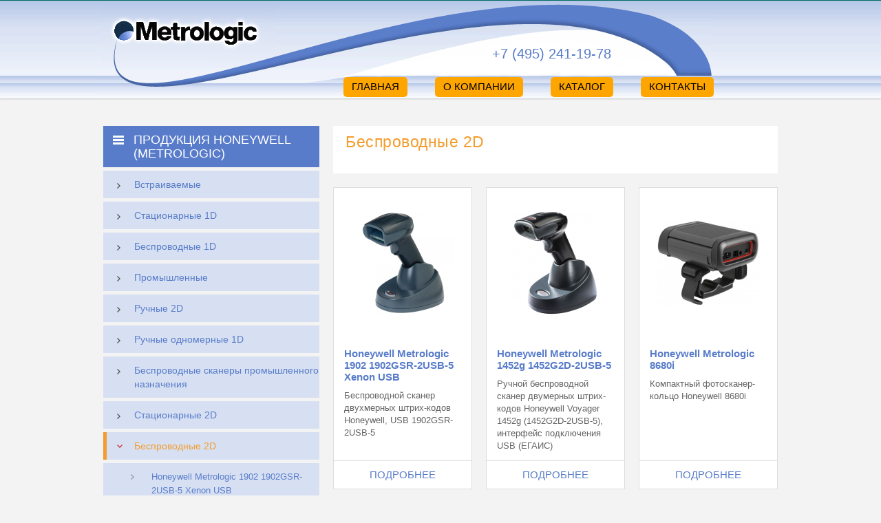

--- FILE ---
content_type: text/html;charset=utf-8
request_url: http://www.metrologics.ru/catalog/subsection=261
body_size: 3303
content:
<!DOCTYPE html>
<html lang="ru">
<head>
	<meta charset="utf-8">
	<title>Беспроводные 2D</title>
	  	<meta name="viewport" content="width=1020" />
	<link rel="stylesheet" href="/skin/css/print.css" type="text/css" media="print">
	<link rel="stylesheet" href="/skin/css/styles.css" type="text/css" media="screen">
	<link href="/skin/css/jquery.fancybox.css" rel="stylesheet" type="text/css">
	<script type="text/javascript"><!--
	new Image().src = "//counter.yadro.ru/hit?r"+
	escape(document.referrer)+((typeof(screen)=="undefined")?"":
	";s"+screen.width+"*"+screen.height+"*"+(screen.colorDepth?
	screen.colorDepth:screen.pixelDepth))+";u"+escape(document.URL)+
	";"+Math.random();//--></script>
<script src='https://www.google.com/recaptcha/api.js'></script></head>

<body id="layout_body">
	<div class="container clearfix">		<div id="header">
			<div class="wrapper">
				<div id="logo">
					<a href="/" title=""><img src="/skin/images/logo.png" alt=""></a>
				</div>
				<div class="top_phone">+7 (495) 241-19-78</div>
				<ul id="top_menu">
						<li><a href="/">Главная</a></li>
						<li><a href="/">О компании</a></li>
						<li><a href="/catalog">Каталог</a></li>
						<li><a href="/contacts">Контакты</a></li>
				</ul>
			</div>
		</div>
		<div class="center">
			<div class="left_col">
				<div class="catalog_menu">
					<div class="catalog_menu_ttl">Продукция Honeywell<br/>(Metrologic) </div>
					
															
																					
																												
																												
																												
																												
																												
																												
																												
																												
																												
																												
																												
																									<div class="ttl"><a href="/catalog/subsection=41"><i></i> Встраиваемые</a></div>
						<ul>
																								<li><a href="/event.php/event=15">Honeywell Metrologic IT4715 JDK 1478</a></li>
																																<li><a href="/event.php/event=61">Honeywell Metrologic MS7625 MK7625-71C07 Horizon USB</a></li>
																																<li><a href="/event.php/event=1181">Honeywell Metrologic MS3480 MK3480-30A38 QuantumE USB</a></li>
																																<li><a href="/event.php/event=1182">Honeywell (Metrologic) MK - 1650 (Metrologic MS 1650) USB</a></li>
																																<li><a href="/event.php/event=1341">Honeywell 4980 Vuquest</a></li>
																																<li><a href="/event.php/event=2801">Honeywell IT5180</a></li>
																																<li><a href="/event.php/event=3017">Honeywell Metrologic 3310G 3310G-4USB-0 VuQuest USB</a></li>
																																<li><a href="/event.php/event=6049">Honeywell  Metrologic MS2322ND MS2322-14D Stratos H</a></li>
																																<li><a href="/event.php/event=6055">Honeywell  Metrologic MS2422ND MS2422-105D Stratos S</a></li>
																																<li><a href="/event.php/event=14944">Honeywell Metrologic 2751XD 2751-XD011 Stratos USB</a></li>
																																<li><a href="/event.php/event=18494">Honeywell Metrologic HF500 YJ-HF500-1-1USB</a></li>
																																<li><a href="/event.php/event=18751">Honeywell Metrologic 3320G VuQuest USB</a></li>
																					</ul>
												
					
															
																					
																												
																												
																												
																												
																												
																									<div class="ttl"><a href="/catalog/subsection=40"><i></i> Стационарные 1D</a></div>
						<ul>
																								<li><a href="/event.php/event=57">Honeywell Metrologic MS7120 MK7120-71A38 Orbit USB, серый</a></li>
																																<li><a href="/event.php/event=365">Honeywell (Metrologic) MK-7180 Orbit (Metrologic MS 7180 Orbit) USB (USB-KBW), серый</a></li>
																																<li><a href="/event.php/event=396">Honeywell Metrologic MS3580 MK3580-31A38 Quantum USB, черный</a></li>
																																<li><a href="/event.php/event=882">Honeywell Metrologic MS7820 MK7820-00C38 Solaris USB</a></li>
																																<li><a href="/event.php/event=1185">Honeywell (Metrologic) MK - 7580 Genesis 1D (Metrologic MS 7580 Genesis 1D) USB</a></li>
																																<li><a href="/event.php/event=4348">Honeywell Metrologic MS3780 MK3780-61C41 Fusion RS-232, черный</a></li>
																					</ul>
												
					
															
																																																																																																																																																																																																																																																																																																			
					
															
																																																									
					
															
																															
					
															
																					
																												
																																																																																
																									<div class="ttl"><a href="/catalog/subsection=42"><i></i> Беспроводные 1D</a></div>
						<ul>
																								<li><a href="/event.php/event=128">Honeywell (Metrologic)  MK9535 Voyager BT (Metrologic MS 9535 Voyager BT) USB</a></li>
																																<li><a href="/event.php/event=883">Honeywell 1633 C05 Focus BT USB</a></li>
																																																																																												<li><a href="/event.php/event=8151">Honeywell Metrologic 1202g 1202G-2USB-5 Voyager BT USB черный</a></li>
																					</ul>
												
					
															
																																																																																																																																																																																																																																																																																																																																																																																																																								
					
															
																					
																												
																												
																												
																												
																												
																												
																												
																																									
																												
																									<div class="ttl"><a href="/catalog/subsection=126"><i></i> Промышленные</a></div>
						<ul>
																								<li><a href="/event.php/event=212">Honeywell Metrologic 3820i USB</a></li>
																																<li><a href="/event.php/event=771">Honeywell 8520</a></li>
																																<li><a href="/event.php/event=1216">Honeywell 4800i USB</a></li>
																																<li><a href="/event.php/event=1337">Honeywell 3800i USB</a></li>
																																<li><a href="/event.php/event=1340">Honeywell 6300 </a></li>
																																<li><a href="/event.php/event=3048">Honeywell 8750</a></li>
																																<li><a href="/event.php/event=3049">Honeywell Metrologic 1910 Granit 1910iER-3USB USB</a></li>
																																<li><a href="/event.php/event=3050">Honeywell Metrologic Granit 1911iER-3USB-5 USB</a></li>
																																															<li><a href="/event.php/event=14679">Honeywell Metrologic Granit 1280i RS-232</a></li>
																																<li><a href="/event.php/event=17217">Metrologic Granit 1981iFR USB</a></li>
																					</ul>
												
					
															
																																		
																																									
																												
																																									
																																									
																												
																												
																												
																												
																									<div class="ttl"><a href="/catalog/subsection=35"><i></i> Ручные 2D</a></div>
						<ul>
																																							<li><a href="/event.php/event=310">Honeywell (Metrologic) MK - 1690 Focus (Metrologic MS 1690Focus) RS232</a></li>
																																															<li><a href="/event.php/event=1343">Honeywell 4800dr</a></li>
																																<li><a href="/event.php/event=2190">Honeywell Metrologic 1900 1900gSR-2USB Xenon USB</a></li>
																																															<li><a href="/event.php/event=2930">Honeywell Metrologic 1400g 1400g2D-2USB Voyager 2D</a></li>
																																															<li><a href="/event.php/event=16194">Honeywell Metrologic 1450gHR 1450G2DHR-2USB</a></li>
																																<li><a href="/event.php/event=18164">Honeywell Metrologic HH400-1-2USB USB без подставки</a></li>
																																<li><a href="/event.php/event=17388">Honeywell Metrologic 1450g 1450G2D-2USB</a></li>
																																<li><a href="/event.php/event=20785">Honeywell Metrologic Xenon XP 1950HSR USB, 2D, черный</a></li>
																																<li><a href="/event.php/event=21299">Honeywell Metrologic 1470g 1470G2D-2USB-1-R</a></li>
																					</ul>
												
					
															
																																		
																												
																																																																																
																												
																												
																																																						
																												
																												
																												
																												
																									<div class="ttl"><a href="/catalog/subsection=180"><i></i> Ручные одномерные 1D</a></div>
						<ul>
																																							<li><a href="/event.php/event=775">Honeywell Metrologic 1200g 1200g-2USB-1 Voyager USB, черный</a></li>
																																<li><a href="/event.php/event=873">Honeywell (Metrologic)  MS9590 MK9590-60A38-A Voyager USB без подставки</a></li>
																																																																																												<li><a href="/event.php/event=1613">Honeywell Metrologic 1300g 1300g-2USB Hyperion USB, черный</a></li>
																																<li><a href="/event.php/event=2691">Honeywell Metrologic 1250g 1250g-2USB Voyager USB</a></li>
																																<li><a href="/event.php/event=2766">Honeywell Metrologic 1250g 1250GHD-1USB1LITE Voyager Lite USB + подставка, серый</a></li>
																																																														<li><a href="/event.php/event=3862">Honeywell Metrologic  MS9540 MK9540-77A38 Voyager USB, серый</a></li>
																																<li><a href="/event.php/event=4757">Honeywell Metrologic 1400g 1400g1D-2USB-1 Voyager 1D + подставка</a></li>
																																<li><a href="/event.php/event=4803">Honeywell Metrologic MS9520 MK9520-77A38 Voyager USB, серый</a></li>
																																<li><a href="/event.php/event=5273">Honeywell Metrologic MS5145 MK5145-71A38-EU Eclipse USB, серый</a></li>
																																<li><a href="/event.php/event=14948">Honeywell Metrologic 3800G 3800GPDF04-USBKITE PDF USB</a></li>
																					</ul>
												
					
															
																																																																																																																																																																																																																																																																																																																																																																																																																																																																																																																																																																																																																																																																																																									
					
															
																																																																																																																										
					
															
																					
																												
																									<div class="ttl"><a href="/catalog/subsection=263"><i></i> Беспроводные сканеры промышленного назначения</a></div>
						<ul>
																								<li><a href="/event.php/event=1338">Honeywell 4820i</a></li>
																																<li><a href="/event.php/event=3047">Honeywell 8820</a></li>
																					</ul>
												
					
															
																					
																												
																												
																												
																									<div class="ttl"><a href="/catalog/subsection=262"><i></i> Стационарные 2D</a></div>
						<ul>
																								<li><a href="/event.php/event=18038">Honeywell Metrologic 7190g 7190G-0USBX-0 Orbit USB, серый</a></li>
																																<li><a href="/event.php/event=2845">Honeywell Metrologic MS7580 MK7580-30B38-02-A Genesis 2D USB</a></li>
																																<li><a href="/event.php/event=17257">Honeywell Metrologic 7980GEL-2USBC-0 Solaris USB</a></li>
																																<li><a href="/event.php/event=21738">Honeywell Metrologic HF680-R12-2USB черный</a></li>
																					</ul>
												
					
															
																																																																																																													
					
															
																																																																																																																																																				
					
															
																																																																																																																																																																																																																																																																																																																																																																																																																																																																																																																																			
																												
																												
																																																																			
																												
																												
																																																																																																																																																																																																																																																																																																																																																																																																																																																																																																																																																																																																																																																																																																																																																																																																																																																																																																																																																																																																																																																																																																																																																																																																																																																																																																																																																																																																																																																																																																																																																																																																																																																																																																																																																																																																																																																																																																																																																																																																																																													
																																																																																																																																																																																																																																																																																																																																																																																																																																																																																																																																																																																																																																																																																																																																																																																																																																																																																																																																																																																																																																																																																																																																																																																																																																																																																																																																																																																																																																																																																																																																																																																																																																																																																																																																																																																																																																																																																																																																																																																																																																																																																																																																																																																																																																																																																																																																																																																																																																																																																																																																																																																																																																																																																																																																																																																								
																																						
					
															
																																																																																																													
					
															
																															
					
															
																															
					
															
																																																									
					
															
																					
																																									
																																									
																												
																												
																												
																									<div class="ttl"><a href="/catalog/subsection=261" class="open"><i></i> Беспроводные 2D</a></div>
						<ul style="display:block;">
																								<li><a href="/event.php/event=2331">Honeywell Metrologic 1902 1902GSR-2USB-5 Xenon USB</a></li>
																																															<li><a href="/event.php/event=14674">Honeywell Metrologic 1452g 1452G2D-2USB-5</a></li>
																																															<li><a href="/event.php/event=21137">Honeywell Metrologic 8680i</a></li>
																																<li><a href="/event.php/event=21495">Honeywell Metrologic 1472G2D-2USB-5-R</a></li>
																																<li><a href="/event.php/event=22488">Honeywell Metrologic XP 1952 1952GSR-2USB-5BF-R</a></li>
																																<li><a href="/event.php/event=25805">Honeywell Metrologic Granit 1991IXLR-3USB-5-R</a></li>
																					</ul>
												
					
															
																																												
					
															
																																																																																																																																																																																																																																																																																						
					
															
																															
					
									</div>
			</div>			<div class="right_col">
				<div class="content">
					<h1>Беспроводные 2D</h1>
				</div>
				<div class="cat_list">
																										<div class="cat_item">
									<div class="img"><a href="/event.php/event=2331"><img src="/uploads/items/image/list/14915.jpg"></a></div>									<div class="desc">
										<a href="/event.php/event=2331" class="name">

										Honeywell Metrologic 1902 1902GSR-2USB-5 Xenon USB												
											</a>
										<div class="chars"><p>Беспроводной сканер двухмерных штрих-кодов Honeywell, USB 1902GSR-2USB-5</p></div>
									</div>
									<a href="/event.php/event=2331" class="more">Подробнее</a>
								</div>
																																									<div class="cat_item">
									<div class="img"><a href="/event.php/event=14674"><img src="/uploads/items/image/list/voyager1452g_03_large.png"></a></div>									<div class="desc">
										<a href="/event.php/event=14674" class="name">

										Honeywell Metrologic 1452g 1452G2D-2USB-5												
											</a>
										<div class="chars"><p>Ручной беспроводной сканер двумерных штрих-кодов Honeywell Voyager 1452g (1452G2D-2USB-5), интерфейс подключения USB (ЕГАИС)</p></div>
									</div>
									<a href="/event.php/event=14674" class="more">Подробнее</a>
								</div>
																																									<div class="cat_item">
									<div class="img"><a href="/event.php/event=21137"><img src="/uploads/items/image/list/11302131_0.png"></a></div>									<div class="desc">
										<a href="/event.php/event=21137" class="name">

										Honeywell Metrologic 8680i												
											</a>
										<div class="chars"><p>Компактный фотосканер-кольцо Honeywell 8680i</p></div>
									</div>
									<a href="/event.php/event=21137" class="more">Подробнее</a>
								</div>
																												<div class="cat_item">
									<div class="img"><a href="/event.php/event=21495"><img src="/uploads/items/image/list/11302303_6.jpg"></a></div>									<div class="desc">
										<a href="/event.php/event=21495" class="name">

										Honeywell Metrologic 1472G2D-2USB-5-R												
											</a>
										<div class="chars"><p>Ручной беспроводной сканер двумерных штрих-кодов Honeywell Voyager 1472g (1472G2D-2USB-5-R), интерфейс подключения USB</p></div>
									</div>
									<a href="/event.php/event=21495" class="more">Подробнее</a>
								</div>
																												<div class="cat_item">
									<div class="img"><a href="/event.php/event=22488"><img src="/uploads/items/image/list/113021311_00.jpg"></a></div>									<div class="desc">
										<a href="/event.php/event=22488" class="name">

										Honeywell Metrologic XP 1952 1952GSR-2USB-5BF-R												
											</a>
										<div class="chars"><p>Беспроводной сканер Honeywell Xenon XP 1952g (1952GSR-2USB-5BF-R), USB, 2D Image SR фокус, черный</p></div>
									</div>
									<a href="/event.php/event=22488" class="more">Подробнее</a>
								</div>
																												<div class="cat_item">
									<div class="img"><a href="/event.php/event=25805"><img src="/uploads/items/image/list/113021162_0.jpg"></a></div>									<div class="desc">
										<a href="/event.php/event=25805" class="name">

										Honeywell Metrologic Granit 1991IXLR-3USB-5-R												
											</a>
										<div class="chars"><p>Беспроводной 1D/2D сканер Honeywell Granit 1991 (1991IXLR-3USB-5-R) , IP67, XLR фокус, Bluetooth, USB-KIT</p></div>
									</div>
									<a href="/event.php/event=25805" class="more">Подробнее</a>
								</div>
																											</div>
			</div>			<div class="push"></div>
		</div>	
	</div>			
	<div id="footer">
		<div class="wrapper">
			<ul id="bottom_menu">
				<li><a href="/" class="active">Главная</a></li>
				<li><a href="/">О компании</a></li>
				<li><a href="/catalog/">Каталог</a></li>
				<li><a href="/contacts/">Контакты</a></li>
			</ul>
			<div class="bot_contacts">
							</div>
		</div>
	</div>	<div class="bottom_text">
			</div>	<script src="http://ajax.googleapis.com/ajax/libs/jquery/1.8.3/jquery.min.js"  type="text/javascript"></script>
	<script type="text/javascript" src="/skin/js/jquery.fancybox.pack.js"></script>
	<script type="text/javascript" src="/skin/js/js.js"></script>
</body>
</html>  
<!-- Время формирования страницы на сервере: 0.079 сек. -->

--- FILE ---
content_type: text/css
request_url: http://www.metrologics.ru/skin/css/styles.css
body_size: 2856
content:
html, body, div, blockquote, img, label, p, h1, h2, h3, h4, h5, h6, pre, ul,  
ol, li, dl, dt, dd, form, a, fieldset, th, td, button  {  
	margin: 0;
	padding: 0;
	border: 0;
	outline: none; 
	font-size: 1em; /* 16px */
	font-weight: inherit;
	font-style: inherit;
	font-family: inherit;
	vertical-align: baseline;
} 
html, body, div, blockquote, label, p, h1, h2, h3, h4, h5, h6, pre, ul,  
ol, li, dl, dt, dd, form, a, input, textarea, th, td, button, select {
	font-family: Tahoma, sans-serif;
}
html {
	height: 100%;
	color: #646464;
	font-size: 13px;
}
body {
	height: 100%;
}
.content p, h1, h2, h3, h4, h5, h6, .content ul, .content ol, .content table {margin-bottom:.8em}
a {
	color:#3e49a3;
	text-decoration:none;
	-webkit-transition:color 0.2s ease, opacity 0.2s ease, border 0.2s ease;
	-moz-transition:color 0.2s ease, opacity 0.2s ease, border 0.2s ease;
	-o-transition:color 0.2s ease, opacity 0.2s ease, border 0.2s ease;
	-ms-transition:color 0.2s ease, opacity 0.2s ease, border 0.2s ease;
	transition:color 0.2s ease, opacity 0.2s ease, border 0.2s ease;
}
a:hover, a:active {
	color:#f39d2e;
}

/* === basic === */
.clear {clear:both;}
.left {float: left;}  
.right  {float: right;} 
.img_left {float: left; margin:0 15px 10px 0}  
.img_right  {float: right; margin:0 0 10px 15px} 
.t_left {text-align: left;}  
.t_right  {text-align: right;} 
.ofl {overflow: hidden;	_zoom: 1;}
.red {color: #d60c0c;}
.gray{color:#7d7d7d;}
.bold {font-weight:bold;}
.italic{font-style:italic;}
.hidden {display:none;}

h1 {
	font-size:23px;
	letter-spacing:0.5px;
	margin-bottom:22px;
	color: #f39d2e;
} 
h2 {	font-size:133%; /* 16px */} 
h3 {	font-size:117%; /* 14px */} 
h4 {	font-size:100%; /* 12px */} 
h5 {	font-size:92%; /* 11px */} 
h6 {	font-size:83%; /* 10px */}

ul  {list-style: none}
.content li, #tinymce ul li, .content_tabs li {
	list-style:disc;
	margin:5px 0 5px 20px;
	padding:0;
}
.content ol, #tinymce ol {
	padding-left:15px;
	list-style-position:inside;
}
table {border-collapse:collapse}
.content th, #tinymce th, .content td, #tinymce td {
	padding:2px 4px
}
.content th, #tinymce th {
	border:1px solid #c3c3c3;
	background-color:#e8e8e8;
	text-align:center
}
.content td, #tinymce td {
	border:1px solid #c3c3c3;
}

/* === main === */
#layout_body {
	background-color:#f3f3f3;
	margin: 0px;
	padding: 0px;
}
.container {
	height:auto !important;
	height:100%;
	min-height:100%;
	margin:0 auto -142px;
}
.wrapper {
	margin:0 auto;
	padding:0 10px;
	width:980px;
}
.center {
	margin:0 auto;
	padding:0 10px 20px;
	width:980px;
}
.push {
	clear:both;
	height:162px;
}
.clearfix:before,
.clearfix:after,
.wrapper:before,
.wrapper:after,
.content:before,
.content:after {
	clear:both;
	content:"";
	display:table;
	*zoom: 1;
}

/* === head === */
#header {
	background-color:#fff;
	box-shadow:0 1px 2px rgba(0, 0, 0, 0.2);
	margin-bottom:40px;
	overflow:hidden;
	background-image: url("/skin/images/background_top.png");
	height: 143px;
}
#header .wrapper {
	width: 980px;
	background: url("/skin/images/background_top_menu.png") no-repeat;
	height: 143px;
	position: relative;
}
	#logo {
		float:left;
		margin: 21px 0 0 3px;
	}
		#logo img {
			vertical-align:middle;
			border-radius: 5px 5px 0 0;
		}
	#top_menu {
		margin: 112px 93px 0 0;
		float:right;
	}
		#top_menu li {
			float: left;
			font-size: 15px;
			margin-left: 40px;
			text-transform: uppercase;
		}
			#top_menu li a {
				border-bottom: 5px solid transparent;
				color: #000;
				display: block;
				text-decoration: none;
				padding: 5px 12px 2px;
				background: orange;
				border-radius: 5px;
			}
			#top_menu li a:hover, #top_menu li a.active {
				/*color:#f39d2e;*/
			}
/* === center === */
.content {
	background-color:#fff;
	margin-bottom:20px;
	padding:10px 18px;
}
.content p {
	line-height:25px;
}
.left_col {
	float:left;
	width:314px;
}
	.catalog_menu {
		
	}
		.catalog_menu_ttl {
			background-color:#587cca;
			color:#fff;
			font-size:18px;
			line-height:20px;
			margin-bottom:5px;
			padding:10px 0 10px 44px;
			position:relative;
			text-transform:uppercase;
		}
			.catalog_menu_ttl:before {
				background:url(../images/icons.png) no-repeat 0 0;
				content:'';
				height:13px;
				position:absolute;
				top:14px;
				left:14px;
				width:16px;
			}
		.catalog_menu .ttl {
			margin-bottom:5px;
		}
			.catalog_menu .ttl a {
				background-color: #d7e0f2;
				border-left:5px solid #d7e0f2;
				color:#587CCA;
				display:block;
				font-size:14px;
				line-height:20px;
				padding:10px 0 10px 40px;
				position:relative;
			}
				.catalog_menu .ttl a:hover, .catalog_menu .ttl a.open {
					border-left:5px solid #f39d2e;
					color:#f39d2e;
				}
				.catalog_menu .ttl a i {
					padding:10px;
					position:absolute;
					top:8px;
					left:5px;
				}
				.catalog_menu .ttl a i:after {
					background:url(../images/icons.png) no-repeat 0 -23px;
					content:'';
					display:block;
					height:8px;
					width:5px;
				}
					.catalog_menu .ttl a:hover i:after {
						background-position:-5px -23px;
					}
					.catalog_menu .ttl a.open i:after {
						background-position:0 -18px;
						height:5px;
						top:19px;
						left:8px;
						width:8px;
					}
		.catalog_menu ul {
			display:none;
		}
		.catalog_menu ul.visible {
			display:block;
		}
			.catalog_menu ul li {
				margin-bottom:5px;
			}
				.catalog_menu ul a {
					background-color:#d7e0f2;
					color:#587CCA;
					display:block;
					line-height:20px;
					padding:10px 0 10px 70px;
					position:relative;
				}
					.catalog_menu ul a:hover, .catalog_menu ul a.active {
						color:#f39d2e;
					}
					.catalog_menu ul a:before {
						background:url(../images/icons.png) no-repeat 0 -23px;
						content:'';
						height:8px;
						opacity:0.5;
						position:absolute;
						top:16px;
						left:40px;
						width:5px;
					}
.right_col {
	float:right;
	width:646px;
}
.cat_list {
	margin:20px -10px;
}
	.cat_item {
		background-color:#fff;
		border:1px solid #ddd;
		float:left;
		margin:0 10px 20px;
		overflow:hidden;
		position:relative;
		width:200px;
	}
		.cat_item:hover {
			box-shadow:0 1px 3px rgba(0, 0, 0, 0.2);
		}
		.cat_item .img {
			height:220px;
			line-height:216px;
			text-align:center;
		}
			.cat_item .img img {
				max-height:100%;
				max-width:100%;
				vertical-align:middle;
			}
		.cat_item .desc {
			margin-bottom:41px;
			padding:12px 15px;
		}
			.cat_item .name {
				color:#587CCA;
				display:block;
				font-size:15px;
				font-weight:bold;
				margin-bottom:10px;
			}
				.cat_item .name:hover {
					color:#f39d2e;
				}
			.cat_item .chars {
				color:#646464;
				line-height:18px;
			}
		.cat_item .more {
			border-top:1px solid #ddd;
			color:#587CCA;
			display:block;
			font-size:15px;
			height:40px;
			line-height:40px;
			position:absolute;
			bottom:0;
			text-align:center;
			text-transform:uppercase;
			width:100%;
		}	
		.cat_item .more:hover {
				background-color:rgba(0, 0, 0, 0.05);
				color:#f39d2e;
			}
.item_inner {
	
}
	.item_inner .img {
		margin-bottom:20px;
	}
		.item_inner .img img {
			vertical-align:middle;
		}
	.item_inner .desc {
		border-top:1px solid #dbdbdb;
		padding:10px 0;
	}
		.item_inner .chars {
			font-size:12px;
			line-height:18px;
			margin-top:10px;
			padding:10px;
		}
.top_phone {
	font-size: 20px;
	margin: 27px 20px 0 30px;
	position: absolute;
	top: 40px;
	left: 545px;
	color: #587cca;
}
.contacts_content_bot {
	font-size:15px;
	line-height:30px;
	margin:20px 0;
}
ul.tabs {
	display:table;
	list-style:none;
	margin:0;
	width:100%;
}
	.tabs li {
		display:table-cell;
		text-align:center;
	}
		.tabs li a {
			background-color:#eee;
			border:1px solid #cecece;
			border-bottom:none;
			box-shadow:0 -1px 0 0 rgba(0, 0, 0, 0.2) inset;
			color:#587CCA;
			display:block;
			padding:10px 20px;
		}
			.tabs li.active a {
				background-color:#fff;
				box-shadow:none;
				color:#f39d2e;
				font-weight:bold;
			}
.panes {
	border:1px solid #cecece;
	border-top:none;
	padding:20px;
}
.panes > div {
	display:none;
}
	.panes > div:first-child {
		display:block;
	}
/* === footer === */
#footer {
	background-color:#B6BCC9;
	clear:both;
	color:#fff;
	height:50px;
	overflow:hidden;
	padding:25px 0;
	position:relative;
}
	#bottom_menu {
		/*float:left;*/
		text-align: center;
		margin-top:15px;
	}
		#bottom_menu li {
			display:inline-block;
			font-size:15px;
			margin-right:40px;
			text-transform:uppercase;
		}
			#bottom_menu a {
				color:#fff;
			}
			#bottom_menu a:hover {color: #f39d2e;}
	.bot_contacts {
		float:right;
		line-height:25px;
		width:315px;
	}
		.bot_contacts a {
			color:#0084e2;
			text-decoration:underline;
		}
		.bot_contacts a:hover {
			text-decoration:none;
		}
.bottom_text {
	background-color:#587cca;
	color:#9e9e9e;
	font-size:11px;
	line-height:18px;
	padding:22px 0;
	text-align:center;
}
	.bottom_text a {
		color:#fff;
	}
	.bottom_text a:hover {
			color:#f39d2e;
	}
	
/* === misc === */
.error, .ok {
	padding:.8em 1em 0;
	margin-bottom:.8em;
	border-radius:6px;
}
.error {
	border:1px solid #E83930;
	background-color:#fff8f8;
}
.ok {
	border:1px solid #537a29;
	background-color:#f5ffe9;
}
/* === forms === */
input, select, textarea {
	outline: none;
	overflow: visible;
}
input[type=text], input[type=email], input[type=tel], input[type=date], input[type=password], textarea{
	background-color:#fff;
	border:none;
	box-shadow:1px 1px 2px rgba(0, 0, 0, 0.3) inset;
	font-size:13px;
	height:19px;
	line-height:19px;
	padding:6px 8px;
	margin: 5px 10px 5px 0;
	width:310px;
}
input[type=text]:focus, input[type=email]:focus, input[type=tel]:focus, input[type=date]:focus, input[type=password]:focus, input.text:focus, input.title:focus, textarea:focus, select:focus { 
}
textarea {
	height:140px;
}
input[type=checkbox], input[type=radio] { 

}
button, input[type="submit"], input[type="button"] {
	cursor:pointer;
}
 
@media screen and (max-width: 480px) {
   html {
	  -webkit-text-size-adjust: none;
   }
}

--- FILE ---
content_type: text/javascript
request_url: http://www.metrologics.ru/skin/js/js.js
body_size: 732
content:
//var $J = jQuery.noConflict();
jQuery(document).ready(function(){
	$('form[name="contacts_form"] *[type="hidden"]').val('');
	$('.lightbox').fancybox({
		'hideOnContentClick': true,
		'transitionIn'		: 'elastic',
		'transitionOut'		: 'elastic',
		'cyclic'			: true
	});
	
	$('.catalog_menu .ttl i').click(function(){
		$(this).parent().parent().next('ul').slideToggle();
		$(this).parent().toggleClass('open');
		return false;
	});
	
	/*$('.catalog_menu .ttl a').each(function(){
		if ($(this).hasClass('open')) {
			$(this).parent().next('ul').slideDown();
		};
	});*/
	
	$('.tabs a').click(function(){
		var hrefID = $(this).attr('href');
		$(this).parents('.tabs').next('.panes').children('div').hide();
		$(this).parents('.tabs').next('.panes').children('div'+hrefID).fadeIn();
		$(this).parent().siblings('li').removeClass('active');
		$(this).parent().addClass('active');
		return false;
	});
	
	equalizeHeightsOfRows('.cat_item', 3);
	
});

$(window).resize(function(){
	
});

function equalizeHeightsOfRows(selector, itemsInRow) {
	var elements = $(selector + ':visible');
	var rowElements = [];
	var inRow = itemsInRow ? itemsInRow : 4;
	for ( var i = 0, j = 0, c = 0, len = elements.length; c < len; j++ ) {
		if ( j == inRow ) {
			j = 0;
			i++;
		}
		if ( !rowElements[i] ) rowElements[i] = [];
		rowElements[i][j] = elements[c];
		c++;
	}
	for ( var i = 0, len = rowElements.length; i < len; i++ ) {
		var maxHeight = 0;
		$( rowElements[i] ).css({
			'height': 'auto',
			'display': 'block'
		});
		$( rowElements[i] ).each(function() {
			var height = $(this).height();
			if ( height > maxHeight ) {
				maxHeight = height;
			}
		});
		$( rowElements[i] ).css({
			'height': maxHeight + 'px'
		});
	}
}
